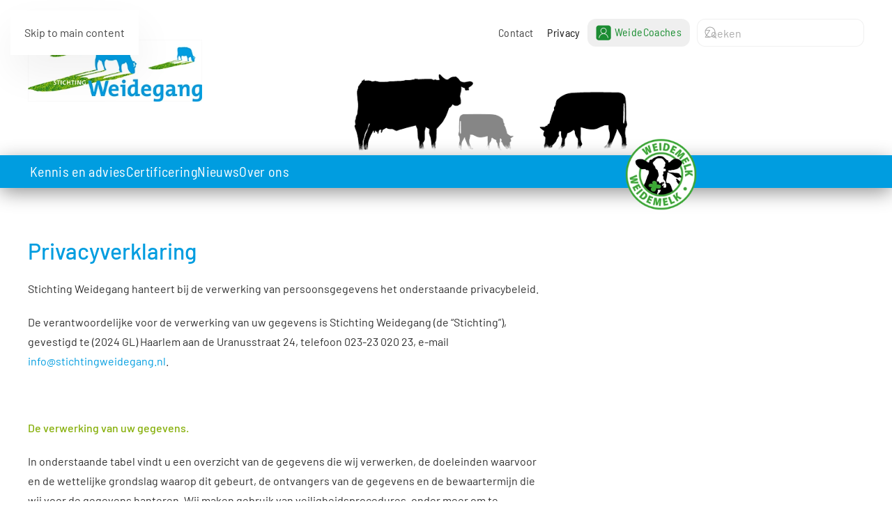

--- FILE ---
content_type: text/html; charset=utf-8
request_url: https://stichtingweidegang.nl/privacy.html
body_size: 6494
content:
<!DOCTYPE html>
<html lang="nl-nl" dir="ltr">
    <head>
        <meta name="viewport" content="width=device-width, initial-scale=1">
        <link rel="icon" href="/images/logos/favicon.png" sizes="any">
                <link rel="apple-touch-icon" href="/images/logos/stichtingweidegang.png">
        <meta charset="utf-8">
	<meta name="robots" content="max-snippet:-1, max-image-preview:large, max-video-preview:-1">
	<meta name="twitter:image" content="https://stichtingweidegang.nl/images/logos/favicon.jpg">
	<meta property="og:image" content="https://stichtingweidegang.nl/images/logos/favicon.jpg">
	<meta property="og:image:width" content="80">
	<meta property="og:image:height" content="80">
	<meta name="description" content="Stichting Weidegang | Kennis over weidegang">
	<meta name="generator" content="MYOB">
	<title>Stichting Weidegang - Privacy</title>
	<link href="https://stichtingweidegang.nl/component/finder/search.opensearch?Itemid=1300" rel="search" title="OpenSearch Stichting Weidegang" type="application/opensearchdescription+xml">
	<link href="https://stichtingweidegang.nl/index.php?option=com_jmap&view=sitemap&format=aifeed" rel="alternate" type="application/json" title="AI JSON Data Feed">
	<link href="/templates/yootheme/favicon.ico" rel="icon" type="image/vnd.microsoft.icon">
<link href="/media/vendor/joomla-custom-elements/css/joomla-alert.min.css?0.4.1" rel="stylesheet">
	<link href="/media/system/css/joomla-fontawesome.min.css?4.5.33" rel="preload" as="style" onload="this.onload=null;this.rel='stylesheet'">
	<link href="/templates/yootheme/css/theme.20.css?1765987358" rel="stylesheet">
	<link href="/templates/yootheme/css/custom.css?4.5.33" rel="stylesheet">
	<link href="/media/plg_system_jcepro/site/css/content.min.css?86aa0286b6232c4a5b58f892ce080277" rel="stylesheet">
<script type="application/json" class="joomla-script-options new">{"joomla.jtext":{"ERROR":"Fout","MESSAGE":"Bericht","NOTICE":"Attentie","WARNING":"Waarschuwing","JCLOSE":"Sluiten","JOK":"Ok","JOPEN":"Open"},"system.paths":{"root":"","rootFull":"https:\/\/stichtingweidegang.nl\/","base":"","baseFull":"https:\/\/stichtingweidegang.nl\/"},"csrf.token":"2758f1d7c4f06005279ccf4be896b961"}</script>
	<script src="/media/system/js/core.min.js?a3d8f8"></script>
	<script src="/media/vendor/webcomponentsjs/js/webcomponents-bundle.min.js?2.8.0" nomodule defer></script>
	<script src="/media/system/js/joomla-hidden-mail.min.js?80d9c7" type="module"></script>
	<script src="/media/system/js/messages.min.js?9a4811" type="module"></script>
	<script src="/templates/yootheme/vendor/assets/uikit/dist/js/uikit.min.js?4.5.33"></script>
	<script src="/templates/yootheme/vendor/assets/uikit/dist/js/uikit-icons-vision.min.js?4.5.33"></script>
	<script src="/templates/yootheme/js/theme.js?4.5.33"></script>
	<script src="/plugins/system/cleantalkantispam/js/ct-functions.js?1770010071"></script>
	<script src="https://moderate.cleantalk.org/ct-bot-detector-wrapper.js"></script>
	<script type="application/ld+json">{"@context":"https://schema.org","@graph":[{"@type":"Organization","@id":"https://stichtingweidegang.nl/#/schema/Organization/base","name":"Stichting Weidegang","url":"https://stichtingweidegang.nl/"},{"@type":"WebSite","@id":"https://stichtingweidegang.nl/#/schema/WebSite/base","url":"https://stichtingweidegang.nl/","name":"Stichting Weidegang","publisher":{"@id":"https://stichtingweidegang.nl/#/schema/Organization/base"},"potentialAction":{"@type":"SearchAction","target":"https://stichtingweidegang.nl/component/finder/search.html?q={search_term_string}&amp;Itemid=1300","query-input":"required name=search_term_string"}},{"@type":"WebPage","@id":"https://stichtingweidegang.nl/#/schema/WebPage/base","url":"https://stichtingweidegang.nl/privacy.html","name":"Stichting Weidegang - Privacy","description":"Stichting Weidegang | Kennis over weidegang","isPartOf":{"@id":"https://stichtingweidegang.nl/#/schema/WebSite/base"},"about":{"@id":"https://stichtingweidegang.nl/#/schema/Organization/base"},"inLanguage":"nl-NL"},{"@type":"Article","@id":"https://stichtingweidegang.nl/#/schema/com_content/article/287","name":"Privacy","headline":"Privacy","inLanguage":"nl-NL","isPartOf":{"@id":"https://stichtingweidegang.nl/#/schema/WebPage/base"}}]}</script>
	<script type="application/ld+json">{"@context":"https://schema.org","@type":"FAQPage","mainEntity":[{"@type":"Question","name":"","url":"https://stichtingweidegang.nl/privacy.html","image":"https://stichtingweidegang.nl/images/logos/favicon.jpg","acceptedAnswer":{"@type":"Answer","text":""}}]}</script>
	<script>window.yootheme ||= {}; var $theme = yootheme.theme = {"i18n":{"close":{"label":"Close"},"totop":{"label":"Back to top"},"marker":{"label":"Open"},"navbarToggleIcon":{"label":"Open Menu"},"paginationPrevious":{"label":"Previous page"},"paginationNext":{"label":"Volgende pagina"},"searchIcon":{"toggle":"Open Search","submit":"Submit Search"},"slider":{"next":"Next slide","previous":"Previous slide","slideX":"Slide %s","slideLabel":"%s of %s"},"slideshow":{"next":"Next slide","previous":"Previous slide","slideX":"Slide %s","slideLabel":"%s of %s"},"lightboxPanel":{"next":"Next slide","previous":"Previous slide","slideLabel":"%s of %s","close":"Close"}}};</script>
	<script>
				const ctPublicData = {
					typeOfCookie: "simple_cookies"
				}
			</script>
	<script>var ct_setcookie = 1;</script>
	<script>ctSetCookie("ct_checkjs", "2109956307", "0");</script>
	<script src="https://analytics.ahrefs.com/analytics.js" data-key="GjmoZJ0XGJDO76SFdp7vxA" async></script>

<!-- alleen inlgelogd -->
<script>
window.addEventListener('load', function () {
  // Check: staat het Preview-menu er? (alleen zichtbaar voor ingelogde users)
  const isLoggedIn = !!document.querySelector('ul#module-219 li.item-2637 > a');

  if (!isLoggedIn) {
    return; // niet ingelogd, dan niks doen
  }

  // Altijd stylesheet laden voor ingelogde gebruikers
  const link = document.createElement('link');
  link.rel = 'stylesheet';
  link.href = '/templates/yootheme/css/custom_new.css';
  link.type = 'text/css';

  const head = document.head || document.getElementsByTagName('head')[0];
  head.appendChild(link);
});
</script>

<!-- alleen inlgelogd -->


<!-- inlgelogd en url check
<script>
window.addEventListener('load', function () {
  // Check: staat het Preview-menu er? (alleen zichtbaar voor ingelogde users)
  const isLoggedIn = !!document.querySelector('ul#module-219 li.item-2637 > a');

  if (!isLoggedIn) {
    return; // niet ingelogd, dan niks doen
  }

  const url = window.location.href.toLowerCase();

  // Lijst met woorden of URL-delen waarop gecontroleerd wordt:
  const matches = [
    'home-nieuw',
    'de-weideman-nieuw',
    '589-de-weideman-wie-is-de-baas-jij-of-je-koeien',
    'jongvee-weiden-nieuw',
    'archief-de-weideman'
  ];

  // Controleer of één van de woorden in de URL voorkomt
  if (matches.some(word => url.includes(word.toLowerCase()))) {
    const link = document.createElement('link');
    link.rel = 'stylesheet';
    link.href = '/templates/yootheme/css/custom_new.css';
    link.type = 'text/css';

    const head = document.head || document.getElementsByTagName('head')[0];
    head.appendChild(link);
  }
});
</script>
-->



<!-- alleen url check
<script>
window.addEventListener('load', function () {
  const url = window.location.href.toLowerCase();

  // Lijst met woorden of URL-delen waarop gecontroleerd wordt:
  const matches = [
    'home-nieuw',
    'de-weideman-nieuw',
    '589-de-weideman-wie-is-de-baas-jij-of-je-koeien',
    'jongvee-weiden-nieuw',
    'archief-de-weideman'
  ];

  // Controleer of één van de woorden in de URL voorkomt
  if (matches.some(word => url.includes(word.toLowerCase()))) {
    const link = document.createElement('link');
    link.rel = 'stylesheet';
    link.href = '/templates/yootheme/css/custom_new.css';
    link.type = 'text/css';

    // Voeg stylesheet helemaal aan het einde van <head> toe
    const head = document.head || document.getElementsByTagName('head')[0];
    head.appendChild(link);
  }
});
</script>
-->
	<script data-preview="diff">UIkit.icon.add({"tablericons-outline--copyright":"<svg xmlns=\"http:\/\/www.w3.org\/2000\/svg\" fill=\"none\" stroke=\"currentColor\" stroke-width=\"2\" stroke-linecap=\"round\" stroke-linejoin=\"round\" viewBox=\"0 0 24 24\" width=\"20\" height=\"20\"><path d=\"M3 12a9 9 0 1018 0 9 9 0 10-18 0\"\/><path d=\"M14 9.75a3.016 3.016 0 00-4.163.173 2.993 2.993 0 000 4.154A3.016 3.016 0 0014 14.25\"\/><\/svg>"})</script>
	<!-- Start: Google Structured Data -->
<script type="application/ld+json" data-type="gsd">
{
    "@context": "https://schema.org",
    "@type": "BreadcrumbList",
    "itemListElement": [
        {
            "@type": "ListItem",
            "position": 1,
            "name": "Home",
            "item": "https://stichtingweidegang.nl"
        },
        {
            "@type": "ListItem",
            "position": 2,
            "name": "Privacy",
            "item": "https://stichtingweidegang.nl/privacy.html"
        }
    ]
}
</script>
<!-- End: Google Structured Data -->
	<!-- Global Site Tag (gtag.js) - Google Analytics -->
									<script async src="https://www.googletagmanager.com/gtag/js?id=G-G16788G66G"></script>
									<script>
									  window.dataLayer = window.dataLayer || [];
									  function gtag(){dataLayer.push(arguments);}
									  gtag('js', new Date());
									  gtag('config', 'G-G16788G66G' , { 'anonymize_ip': true });
									</script>

    </head>
    <body class="">

        <div class="uk-hidden-visually uk-notification uk-notification-top-left uk-width-auto">
            <div class="uk-notification-message">
                <a href="#tm-main" class="uk-link-reset">Skip to main content</a>
            </div>
        </div>

        
        
        <div class="tm-page">

                        


<header class="tm-header-mobile uk-hidden@m">


    
        <div class="uk-navbar-container">

            <div class="uk-container uk-container-expand">
                <nav class="uk-navbar" uk-navbar="{&quot;align&quot;:&quot;left&quot;,&quot;container&quot;:&quot;.tm-header-mobile&quot;,&quot;boundary&quot;:&quot;.tm-header-mobile .uk-navbar-container&quot;}">

                                        <div class="uk-navbar-left ">

                        
                                                    <a uk-toggle href="#tm-dialog-mobile" class="uk-navbar-toggle">

        
        <div uk-navbar-toggle-icon></div>

        
    </a>
                        
                        
                    </div>
                    
                                        <div class="uk-navbar-center">

                                                    <a href="https://stichtingweidegang.nl/" aria-label="Terug naar home" class="uk-logo uk-navbar-item">
    <picture>
<source type="image/webp" srcset="/templates/yootheme/cache/79/logo_reverse-793f111a.webp 340w" sizes="(min-width: 340px) 340px">
<img alt loading="eager" src="/templates/yootheme/cache/11/logo_reverse-11cb35cd.png" width="340" height="121">
</picture></a>
                        
                        
                    </div>
                    
                    
                </nav>
            </div>

        </div>

    



        <div id="tm-dialog-mobile" uk-offcanvas="container: true; overlay: true" mode="slide">
        <div class="uk-offcanvas-bar uk-flex uk-flex-column">

                        <button class="uk-offcanvas-close uk-close-large" type="button" uk-close uk-toggle="cls: uk-close-large; mode: media; media: @s"></button>
            
                        <div class="uk-margin-auto-bottom">
                
<div class="uk-grid uk-child-width-1-1" uk-grid>    <div>
<div class="uk-panel" id="module-menu-dialog-mobile">

    
    
<ul class="uk-nav uk-nav-default uk-nav-accordion" uk-nav="targets: &gt; .js-accordion">
    
	<li class="item-1290 js-accordion uk-parent"><a href>Kennis en advies <span uk-nav-parent-icon></span></a>
	<ul class="uk-nav-sub">

		<li class="item-2698 uk-parent"><a href>Kennis</a>
		<ul>

			<li class="item-1337"><a href="/kennis-en-advies/kennis/nieuw-nederlands-weiden.html">Nieuw Nederlands Weiden</a></li>
			<li class="item-1742"><a href="/kennis-en-advies/kennis/handleiding-jongvee-weiden.html">Handleiding Jongvee Weiden</a></li>
			<li class="item-1291"><a href="/kennis-en-advies/kennis/starten-met-weiden.html">Starten met weiden</a></li>
			<li class="item-1294"><a href="/kennis-en-advies/kennis/brochures.html">Brochures en handleidingen</a></li>
			<li class="item-1396"><a href="/kennis-en-advies/kennis/opleiding-weidecoach.html">Opleiding WeideCoach</a></li></ul></li>
		<li class="item-2699 uk-parent"><a href>Advies en Lezing</a>
		<ul>

			<li class="item-1293"><a href="/kennis-en-advies/advies-en-lezing/spreker-over-weidegang.html">Spreker over weidegang</a></li></ul></li>
		<li class="item-1301"><a href="/kennis-en-advies/weidecoaches.html">WeideCoaches</a></li></ul></li>
	<li class="item-1942 uk-parent"><a href="/certificering.html">Certificering <span uk-nav-parent-icon></span></a>
	<ul class="uk-nav-sub">

		<li class="item-1943"><a href="/certificering/weidemelk.html">Weidemelk</a></li>
		<li class="item-1944"><a href="/certificering/eco-activiteit-verlengde-weidegang.html">Eco-activiteit verlengde weidegang</a></li>
		<li class="item-1945"><a href="/certificering/borging-jongvee-weiden.html">Borging Jongvee Weiden</a></li></ul></li>
	<li class="item-1295 js-accordion uk-parent"><a href>Nieuws <span uk-nav-parent-icon></span></a>
	<ul class="uk-nav-sub">

		<li class="item-2160"><a href="/nieuwsberichten/de-weideman.html">De Weideman</a></li>
		<li class="item-2161"><a href="/nieuwsberichten/op-het-scherpst-van-de-snede.html">Op het scherpst van de snede</a></li></ul></li>
	<li class="item-1296"><a href="/onze-organisatie.html">Over ons</a></li>
	<li class="item-1297"><a href="https://www.weidemelk.nl" target="_blank" class="weidemelk2"><picture>
<source type="image/webp" srcset="/templates/yootheme/cache/10/logo_recht-10927093.webp 149w" sizes="(min-width: 149px) 149px">
<img src="/templates/yootheme/cache/0d/logo_recht-0d31f2c5.png" width="149" height="145" class="weidemelk" alt loading="eager">
</picture> </a></li></ul>

</div>
</div>    <div>
<div class="uk-panel" id="module-tm-4">

    
    

    <form id="search-tm-4" action="/component/finder/search.html?Itemid=1300" method="get" role="search" class="uk-search js-finder-searchform uk-search-default uk-width-1-1"><span uk-search-icon></span><input name="q" class="uk-search-input" placeholder="Zoeken" required aria-label="Zoeken" type="search"><input type="hidden" name="Itemid" value="1300"></form>
    

</div>
</div></div>
            </div>
            
            
        </div>
    </div>
    
    
    

</header>




<header class="tm-header uk-visible@m">






        <div class="tm-headerbar-default tm-headerbar tm-headerbar-top">
        <div class="uk-container uk-container-large">

                        <div class="uk-grid uk-grid-medium uk-child-width-auto uk-flex-middle">
                <div class="">
            
                                        <a href="https://stichtingweidegang.nl/" aria-label="Terug naar home" class="uk-logo">
    <picture>
<source type="image/webp" srcset="/templates/yootheme/cache/48/logo-485749fc.webp 340w" sizes="(min-width: 340px) 340px">
<img alt loading="eager" src="/templates/yootheme/cache/bd/logo-bdd82b94.png" width="340" height="121">
</picture></a>
                    
                            </div>
                <div class="uk-margin-auto-left">

                    <div class="uk-grid-medium uk-child-width-auto uk-flex-middle" uk-grid><div>
<div class="uk-panel" id="module-166">

    
    
<ul class="uk-subnav" id="topmenu" uk-dropnav="{&quot;boundary&quot;:&quot;false&quot;,&quot;container&quot;:&quot;body&quot;}">
    
	<li class="item-1298"><a href="/contact.html">Contact</a></li>
	<li class="item-1299 uk-active"><a href="/privacy.html">Privacy</a></li>
	<li class="item-581"><a href="/inloggen.html">WeideCoaches</a></li></ul>

</div>
</div><div>
<div class="uk-panel" id="module-tm-3">

    
    

    <form id="search-tm-3" action="/component/finder/search.html?Itemid=1300" method="get" role="search" class="uk-search js-finder-searchform uk-search-navbar"><span uk-search-icon></span><input name="q" class="uk-search-input" placeholder="Zoeken" required aria-label="Zoeken" type="search"><input type="hidden" name="Itemid" value="1300"></form>
    

</div>
</div></div>

                </div>
            </div>
            
        </div>
    </div>
    
    
        
            <div class="uk-navbar-container">

                <div class="uk-container uk-container-large">
                    <nav class="uk-navbar uk-flex-auto" uk-navbar="{&quot;align&quot;:&quot;left&quot;,&quot;container&quot;:&quot;.tm-header&quot;,&quot;boundary&quot;:&quot;.tm-header .uk-navbar-container&quot;}">

                                                <div class="uk-navbar-left ">

                                                        
<ul class="uk-navbar-nav">
    
	<li class="item-1290 uk-parent"><a role="button">Kennis en advies</a>
	<div class="uk-drop uk-navbar-dropdown" mode="hover" pos="bottom-left"><div><ul class="uk-nav uk-navbar-dropdown-nav">

		<li class="item-2698 uk-parent"><a role="button">Kennis</a>
		<ul class="uk-nav-sub">

			<li class="item-1337"><a href="/kennis-en-advies/kennis/nieuw-nederlands-weiden.html">Nieuw Nederlands Weiden</a></li>
			<li class="item-1742"><a href="/kennis-en-advies/kennis/handleiding-jongvee-weiden.html">Handleiding Jongvee Weiden</a></li>
			<li class="item-1291"><a href="/kennis-en-advies/kennis/starten-met-weiden.html">Starten met weiden</a></li>
			<li class="item-1294"><a href="/kennis-en-advies/kennis/brochures.html">Brochures en handleidingen</a></li>
			<li class="item-1396"><a href="/kennis-en-advies/kennis/opleiding-weidecoach.html">Opleiding WeideCoach</a></li></ul></li>
		<li class="item-2699 uk-parent"><a role="button">Advies en Lezing</a>
		<ul class="uk-nav-sub">

			<li class="item-1293"><a href="/kennis-en-advies/advies-en-lezing/spreker-over-weidegang.html">Spreker over weidegang</a></li></ul></li>
		<li class="item-1301"><a href="/kennis-en-advies/weidecoaches.html">WeideCoaches</a></li></ul></div></div></li>
	<li class="item-1942 uk-parent"><a href="/certificering.html">Certificering</a>
	<div class="uk-drop uk-navbar-dropdown"><div><ul class="uk-nav uk-navbar-dropdown-nav">

		<li class="item-1943"><a href="/certificering/weidemelk.html">Weidemelk</a></li>
		<li class="item-1944"><a href="/certificering/eco-activiteit-verlengde-weidegang.html">Eco-activiteit verlengde weidegang</a></li>
		<li class="item-1945"><a href="/certificering/borging-jongvee-weiden.html">Borging Jongvee Weiden</a></li></ul></div></div></li>
	<li class="item-1295 uk-parent"><a role="button">Nieuws</a>
	<div class="uk-drop uk-navbar-dropdown" mode="hover" pos="bottom-left"><div><ul class="uk-nav uk-navbar-dropdown-nav">

		<li class="item-2160"><a href="/nieuwsberichten/de-weideman.html">De Weideman</a></li>
		<li class="item-2161"><a href="/nieuwsberichten/op-het-scherpst-van-de-snede.html">Op het scherpst van de snede</a></li></ul></div></div></li>
	<li class="item-1296"><a href="/onze-organisatie.html">Over ons</a></li>
	<li class="item-1297"><a href="https://www.weidemelk.nl" target="_blank" class="weidemelk2 uk-preserve-width"><picture>
<source type="image/webp" srcset="/templates/yootheme/cache/10/logo_recht-10927093.webp 149w" sizes="(min-width: 149px) 149px">
<img src="/templates/yootheme/cache/0d/logo_recht-0d31f2c5.png" width="149" height="145" class="weidemelk" alt loading="eager">
</picture> </a></li></ul>

                            
                            
                        </div>
                        
                        
                    </nav>
                </div>

            </div>

        
    




</header>

            
            

            <main id="tm-main" >

                
                <div id="system-message-container" aria-live="polite"></div>

                <!-- Builder #page -->
<div class="uk-section-default uk-section uk-section- fs-section" data-style="default">





    <div class="uk-container fs-section-content">
<div class="uk-grid tm-grid-expand uk-child-width-1-1 uk-grid-margin">
<div class="uk-width-1-1@m">
    
        
            
            
            
                
                    <div class="uk-panel uk-margin uk-width-2xlarge"><div class="page-header">
<h2><span style="font-size: 24pt; color: #009de0;">Privacyverklaring</span></h2>
</div>
<div>
<p>Stichting Weidegang hanteert bij de verwerking van persoonsgegevens het onderstaande privacybeleid.</p>
<p>De verantwoordelijke voor de verwerking van uw gegevens is Stichting Weidegang (de “Stichting”), gevestigd te (2024 GL) Haarlem aan de Uranusstraat 24, telefoon 023-23 020 23, e-mail <span id="cloak42a3d6a55b3d7048556595e2f6baae3d" style="color: #009de0;"><joomla-hidden-mail style="color: #009de0;"  is-link="1" is-email="1" first="aW5mbw==" last="c3RpY2h0aW5nd2VpZGVnYW5nLm5s" text="aW5mb0BzdGljaHRpbmd3ZWlkZWdhbmcubmw=" base="" >Dit e-mailadres wordt beveiligd tegen spambots. JavaScript dient ingeschakeld te zijn om het te bekijken.</joomla-hidden-mail></span>.</p>
<p> </p>
<p><span style="color: #87b00c;"><strong>De verwerking van uw gegevens.</strong></span></p>
<p>In onderstaande tabel vindt u een overzicht van de gegevens die wij verwerken, de doeleinden waarvoor en de wettelijke grondslag waarop dit gebeurt, de ontvangers van de gegevens en de bewaartermijn die wij voor de gegevens hanteren. Wij maken gebruik van veiligheidsprocedures, onder meer om te voorkomen dat onbevoegden toegang krijgen tot deze gegevens of dat persoonsgegevens verloren gaan.</p>
</div></div>
<div class="uk-overflow-auto">    <table class="uk-table uk-table-small">
        
        <tbody>
                <tr class="el-item"><td><div class="el-content uk-panel"><p> </p>
<table style="border-image: none 100% / 1 / 0 stretch; background-color: #ffffff; border: 0px solid #000000;">
<tbody>
<tr>
<td style="border: 1px solid #000000;">
<p><span style="color: #009de0;"><strong>Betrokkenen</strong></span></p>
</td>
<td style="border: 1px solid #000000;">
<p><span style="color: #009de0;"><strong>Gegevens</strong></span></p>
</td>
<td style="border: 1px solid #000000;">
<p><span style="color: #009de0;"><strong>Doel/grondslag</strong></span></p>
</td>
<td style="border: 1px solid #000000;">
<p><span style="color: #009de0;"><strong>Ontvangers</strong></span></p>
</td>
<td style="border: 1px solid #000000;">
<p><span style="color: #009de0;"><strong>Bewaartermijn</strong></span></p>
</td>
</tr>
<tr>
<td style="border: 1px solid #000000;">
<p>Aanvragers adviesdienst</p>
</td>
<td style="border: 1px solid #000000;">
<p>NAWTE<br />Betaalgegevens<br />Adviezen</p>
</td>
<td style="border: 1px solid #000000;">
<p>Uitvoer overeenkomst: adviesdienst plannen, laten uitvoeren en rapporteren, financieel afhandelen</p>
</td>
<td style="border: 1px solid #000000;">
<p>WeideCoaches<br />Boekhouder(s)</p>
</td>
<td style="border: 1px solid #000000;">
<p>Financieel 7 jaar en overig 2 jaar na laatste transactie</p>
</td>
</tr>
<tr>
<td style="border: 1px solid #000000;">
<p>WeideCoaches</p>
</td>
<td style="border: 1px solid #000000;">
<p>NAWTE<br />Betaalgegevens</p>
</td>
<td style="border: 1px solid #000000;">
<p>Uitvoer overeenkomst: adviesdienst laten uitvoeren en rapporteren</p>
</td>
<td style="border: 1px solid #000000;">
<p>Boekhouder(s)</p>
</td>
<td style="border: 1px solid #000000;">
<p>Financieel 7 jaar en overig 2 jaar na laatste transactie</p>
</td>
</tr>
<tr>
<td style="border: 1px solid #000000;">
<p>Certificaathouders<br />Licentiehouders<br />Certificerende Instellingen</p>
</td>
<td style="border: 1px solid #000000;">
<p>NAWTE<br />Betaalgegevens</p>
</td>
<td style="border: 1px solid #000000;">
<p>Uitvoer overeenkomst: certificering en licentiering Weidegang en Weidemelk</p>
</td>
<td style="border: 1px solid #000000;">
<p>Boekhouder(s)</p>
</td>
<td style="border: 1px solid #000000;">
<p> </p>
<p>Financieel 7 jaar en overig 2 jaar na laatste transactie</p>
<p> </p>
</td>
</tr>
<tr>
<td style="border: 1px solid #000000;">
<p>Abonnees nieuwsberichten</p>
</td>
<td style="border: 1px solid #000000;">
<p>Naam<br />E-mailadres</p>
</td>
<td style="border: 1px solid #000000;">
<p>Uitvoer overeenkomst: versturen nieuwsbrieven</p>
</td>
<td style="border: 1px solid #000000;"> </td>
<td style="border: 1px solid #000000;">
<p>Totdat persoon zich uitschrijft</p>
</td>
</tr>
</tbody>
</table>
<p> </p></div></td></tr>
                </tbody>

    </table>
</div><div class="uk-panel uk-margin uk-width-2xlarge"><p><span style="color: #87b00c;"><strong>Verwerkers </strong></span></p>
<p>Verder kan de Stichting bij de uitvoering van haar dienstverlening gebruik maken van diensten van derde-partijen, zoals systeembeheerders of partijen die serverruimte verhuren. Deze partijen zijn op grond van overeenkomsten met de Stichting verplicht uw gegevens alleen in opdracht van de Stichting en voor de doeleinden genoemd in dit privacy statement te gebruiken en om uw gegevens adequaat te beveiligen.</p>
<p> </p>
<p><span style="color: #87b00c;"><strong>Inzage, correctie en verzet</strong></span></p>
<p>Als u wilt weten welke gegevens de Stichting verwerkt, u deze gegevens wilt laten overzetten, verwijderen of wijzigen of indien u zich wil uitschrijven voor onze nieuwsbrief, neem dan contact op met <span id="cloake975c979c51e01e87ee3224714d45562"></span><span style="color: #009de0;"><joomla-hidden-mail style="color: #009de0;"  is-link="1" is-email="1" first="aW5mbw==" last="c3RpY2h0aW5nd2VpZGVnYW5nLm5s" text="aW5mb0BzdGljaHRpbmd3ZWlkZWdhbmcubmw=" base="" >Dit e-mailadres wordt beveiligd tegen spambots. JavaScript dient ingeschakeld te zijn om het te bekijken.</joomla-hidden-mail></span>.</p>
<p> </p>
<p>Indien u het niet eens bent met de verwerking van uw gegevens door de Stichting, kunt u een klacht indienen bij de Autoriteit Persoonsgegevens.</p></div>
                
            
        
    
</div></div>
    </div>




</div>

                
            </main>

            

                        <footer>
                            </footer>
            
        </div>

        
        

    </body>
</html>


--- FILE ---
content_type: text/css
request_url: https://stichtingweidegang.nl/templates/yootheme/css/custom.css?4.5.33
body_size: 2649
content:
/* voorsorteren */
.lead,
.uk-text-lead {

	font-size: unset;
}

#tm-main > div.uk-section-default.uk-section-overlap.uk-section.fs-section.fs-section-0 > div > div > div > div.uk-width-1-3\@m > div > h3 {
	color: #111111;
}

.uk-section-default .uk-section-overlap .uk-section .fs-section {
padding:0;	
}


/* Weideganglogo */
body > div.tm-page > header.tm-header.uk-visible\@m > div.uk-navbar-container > div > nav > div.uk-navbar-left > ul > li.item-1297 > a > picture {
    position: absolute;
    right: -250px;
    top: 0;
}

/* menu preview */
.uk-button-default::before {
    content: unset; 
    position: unset;
    width: 0; 
	height: 0t; 
    background-color: unset; 
    border-radius: 0; 
    transform: translate(0, 0);
}

/* hide menu preview */
.btn.jmodedit {
    position: absolute;
    top: 0px;
    right: 0px;
    z-index: -10;
}

@media (min-width: 1280px) {
body.actueel > #tm-main > div.uk-section-default.uk-section.fs-section > div {
    width: 100%;
    display: block;
    float: left;
}
}


/*
body.actueel > #tm-main > div.uk-section-default.uk-section.fs-section > div > div > div.uk-width-3-5\@m.uk-first-column {
    margin-left: -85px;
}

*/

/* voorsorteren */




/*blauwe kleur: #009de0*/

body {
	color: #303030;
}

.uk-h4, h4 {
	color: #87b00c;
	font-size: 16px;
	font-weight: 500;
	
}

/* logo in navbar op mobiel */
.uk-navbar-item img {
	max-width: 48%;
	margin-top: 19px;
}


#search-tm-4  {
    display:none;
    
}
.uk-navbar-container:not(.uk-navbar-transparent) {
	background: #009de0;
	box-shadow: 0px 7px 28px -1px rgba(0,0,0,0.43);
/*
	transform: translateY(300px);
	-webkit-box-shadow: 0px 9px 16px 0px rgba(0,0,0,0.36);
-moz-box-shadow: 0px 9px 16px 0px rgba(0,0,0,0.36);
box-shadow: 0px 9px 16px 0px rgba(0,0,0,0.36);
*/
}

:not(.uk-sticky-below) > .uk-navbar-container {
	padding-top: 0px;
	padding-bottom: 0px;
}

.uk-navbar-nav > li.uk-active > a {
	color: #fff;
}

.uk-navbar-nav > li > a {
	color: #fff;
	font-size: 20px;
}

.uk-navbar-nav > li:hover > a, .uk-navbar-nav > li > a.uk-open, .uk-navbar-nav > li > a:focus {
	color: #e7e7e7;
}

.uk-navbar-nav > li.uk-active > a::before {
	right: 15px;
	background-color: #FFF;
	height: 8px;
	top: 39px;
}

.tm-headerbar-top {
	padding-top: 127px;
	padding-bottom: 56px;
	background-image: url(/images/FarmWalk/grass.png);
	background-repeat: no-repeat;
	background-position: bottom;
	z-index: 0;
}

.tm-headerbar-top::after {
	content: "";
	width: 392px;
	height: 136px;
	background-image: url(/images/header/koetjes2.png);
	background-repeat: no-repeat;
	position: absolute;
	top: 106px;
	right: 380px;
	z-index: 0;
	background-size: contain;
}

.navbar .brand, .uk-logo {
	position: absolute;
	top: 57px;
	background-size: contain;
	width: 250px;
}

.uk-navbar-container > .container .uk-navbar-left, .uk-navbar-container > .uk-container .uk-navbar-left {
	margin-left: -17px;
}

.navbar .brand, .navbar .nav > li > a, .navbar-search, .uk-navbar-item, .uk-navbar-nav > li > a, .uk-navbar-toggle {
	min-height: 47px;
}


.uk-section-default {
	 background: transparent; 
}

.uk-search-default {
	transform: translateY(-100px);
	background-color: #c6eeff;
}

.uk-fieldset .uk-search-default {
	transform: translateY(0px);
}

.uk-margin-auto-left {
	position: relative;
}

.uk-navbar-dropdown-nav > li > a:focus, .uk-navbar-dropdown-nav > li > a:hover {
	color: #fff;
}

.navbar .nav > li > .dropdown-menu, .uk-navbar-dropdown {
	background: #009de0;
	color: rgba(255, 255, 255, 0.7);
}

:not(.uk-sticky-below) > .uk-navbar-container [class*="uk-navbar-dropdown-bottom"]:not(.uk-navbar-dropdown-dropbar) {
	margin-top: 0;
}

.uk-h2, h2 {
	font-size: 25px;
	color: #303030;
}

.uk-h2, h2::before {
	content: "";
	width: 10px;
	height: 20px;
	background-color: #009de0;
}

.uk-margin-small-right {
	position: absolute;
	transform: scale(4);
	right: -865px;
}

.uk-subnav {
	transform: translateY(-100px);
}

.uk-subnav li a {
	text-decoration: none;
	color: lightgray;
}

.btn, .uk-button-default {
	background-color: #009DE0;
	color: #FFF;
	border: none;
	background-image: none; 
	border-radius: 22px;
	box-sizing: border-box;
	padding-left: 32px;
}

.leesmeer a {
	background-color: #009DE0;
	color: #FFF;
	border: none;
	background-image: none; 
	border-radius: 22px;
	padding-left: 24px;
	padding-right: 10px;
	padding-bottom: 3px;
}

.leesmeer a:hover {
	background-color: #07adef;
}

.uk-link, a {
	text-decoration: none;
}

.btn:focus, .btn:hover, .uk-button-default:focus, .uk-button-default:hover {
	background-color: #07adef;
	color: #fff;
	border-color: none;
	background-image: none;
}

.btn, .uk-button-default::before {
	content: "";
	position: absolute;
	width: 15px;
	height: 15px;
	background-color: #FFF;
	border-radius: 100px;
	transform: translate(-23px, 12px);
}

.leesmeer a::before {
	content: "";
	position: absolute;
	width: 12px;
	height: 12px;
	background-color: #FFF;
	border-radius: 100px;
	transform: translate(-19px, 10px);
}

.btn-info, .btn-primary, .uk-button-primary {
	background-color: #009de0;
	color: #fff;
	border: 1px solid transparent;
	background-image: none; 
	 box-shadow: none; 
}

.btn-info:focus, .btn-info:hover, .btn-primary:focus, .btn-primary:hover, .uk-button-primary:focus, .uk-button-primary:hover {
	background-color: #07adef;
	color: #FFF;
	border-color: transparent;
	background-image: none;
	box-shadow: none;
}

.uk-accordion-title {
	color: #303030;
	padding-left: 20px;
	border-bottom: 1px #009de0 solid;
	padding-bottom: 10px;
}

.uk-accordion-title::after {
	content: "";
	width: 1.4em;
	height: 1.4em;
	margin-left: 10px;
	float: right;
	background-image: url("data:image/svg+xml;charset=UTF-8,%3Csvg%20width%3D%2213%22%20height%3D%2213%22%20viewBox%3D%220%200%2013%2013%22%20xmlns%3D%22http%3A%2F%2Fwww.w3.org%2F2000%2Fsvg%22%3E%0A%20%20%20%20%3Crect%20fill%3D%22%23444%22%20width%3D%2213%22%20height%3D%221%22%20x%3D%220%22%20y%3D%226%22%20%2F%3E%0A%20%20%20%20%3Crect%20fill%3D%22%23444%22%20width%3D%221%22%20height%3D%2213%22%20x%3D%226%22%20y%3D%220%22%20%2F%3E%0A%3C%2Fsvg%3E");
	background-repeat: no-repeat;
	background-position: 50% 50%;
}

.uk-open > .uk-accordion-title::after {
	background-image: url("data:image/svg+xml;charset=UTF-8,%3Csvg%20width%3D%2213%22%20height%3D%2213%22%20viewBox%3D%220%200%2013%2013%22%20xmlns%3D%22http%3A%2F%2Fwww.w3.org%2F2000%2Fsvg%22%3E%0A%20%20%20%20%3Crect%20fill%3D%22%23444%22%20width%3D%2213%22%20height%3D%221%22%20x%3D%220%22%20y%3D%226%22%20%2F%3E%0A%3C%2Fsvg%3E");
}

.uk-accordion-title::before {
	content: "";
	position: absolute;
	width: 10px;
	height: 20px;
	background-color: #009de0;
	background-image: none;
transform: translate(-28px, 8px);
}

.uk-open > .uk-accordion-title::before {
	background-image: none;
}

.uk-accordion-title:focus, .uk-accordion-title:hover {
	color: #009de0;
}

.uk-article-title {
	font-size: 24px;
}


/*logo for mobiel*/
.uk-navbar-center .uk-logo {
	position: absolute;
	top: -38px;
	left: -225px;
	transform: translateX(90px);
}

/* mobiel zoeken weg*/
form#search-tm-2 {
display:none!important;
}

/*------------------------------------------------------------- blog lay-out */


.actueel .uk-margin-top {
    margin-right: 40px!important;
}






.acysubbuttons input.button, 
.acysubbuttons .button, 
.acysubbuttons button.validate, 
.acymailing_mootoolsbutton a:link, 
.acymailing_mootoolsbutton a:visited {
   
    background-color: #009DE0 !important;
    color: #ffffff !important;
    border: 1px solid #009DE0 !important;
    background-image: none !important;
    border-radius: 22px !important;
    box-sizing: border-box !important;
    padding-left: 32px !important;
    height: 35px !important;
    align:left !important;
    margin: 20px 0x !important;
    border: none !important;
    overflow: visible !important;
    font: inherit !important;
    padding: 0 20px !important;
    vertical-align: middle !important;

    text-decoration: none !important;
    text-shadow: 0px 0px !important;
    text-transform: none !important;
    display: inline-block !important;

}


.acymailing_mootoolsbutton a:hover,
.acysubbuttons input.button:hover
{
    background-color: #07adef !important;
    color: #ffffff !important;
    border: 1px solid #009DE0 !important;
    background-image: none !important;
    border-radius: 22px !important;
    box-sizing: border-box !important;
    padding-left: 32px !important;
    height: 35px !important;
    align:left !important;
    margin: 20px 0x !important;
    border: none !important;
    overflow: visible !important;
    font: inherit !important;
    padding: 0 20px !important;
    vertical-align: middle !important;

    text-decoration: none !important;
    text-shadow: 0px 0px !important;
    text-transform: none !important;
    display: inline-block !important;
}


div.acymailing_module_success {
    color: #130;
    background-color: #009de033!important;
    padding: 1em !important;
    z-index: 10;
    margin-bottom: 10px;
}


 /* todo 
.acysubbuttons::before 
 {
    content: "" !important;
    position: absolute !important;
    width: 15px !important;
    height: 15px !important;
    background-color: #FFF !important;
    border-radius: 100px !important;
    transform: translate(-23px, 12px) !important;
}


*/


.acymailing_form     input[type=checkbox]:before {
         content: "";
         display: block;
         position: absolute;
         width: 16px;
         height: 16px;
         left: 0;
    border: 1px solid rgba(17,17,17,0.2);
    border-radius: 3px;
         background-color: white;
}

.acymailing_form     input[type=checkbox]:checked:after {
         content: "";
         display: block;
         width: 5px;
         height: 10px;
    border: 1px solid #407cfb;
         border-width: 0 2px 2px 0;
         -webkit-transform: rotate(45deg);
         -ms-transform: rotate(45deg);
         transform: rotate(45deg);
         position: absolute;
         left: 6px;
}




.acymailing_module form a:hover, .acymailing_module form a:active, .acymailing_module form a:focus {
    color: #07adef !important;
    text-decoration: none !important;
} 



.acysubbuttons {
    text-align: left !important;
    padding: 0 0 40px 20px !important;
}

/*

.actueel table {

width: 90%;
    max-width: 1240px;

}



*/


@media (min-width: 960px) {
.actueel .uk-h1, h1 {
    font-size: 29px;
}




/*------------------------------------------------------------- actueel*/

table.mceItemTable tr:nth-child(1) td:nth-child(2) {
  min-width: 160px;

}

}



/*------------------------------------------------------------- media queries*/

/* 
  ##Device = Most of the Smartphones Mobiles (Portrait)
  ##Screen = B/w 320px to 479px
*/

@media (min-width: 320px) and (max-width: 480px) {
  
	 .uk-search-default {
		 display: none;
	}
	
  canvas, img, video {
	max-width: 50%;
}
	
	.uk-navbar-container:not(.uk-navbar-transparent) {
	height: 134px;
}
	
}

/* 
  ##Device = Tablets, Ipads (portrait)
  ##Screen = B/w 768px to 1024px
*/

@media (min-width: 768px) and (max-width: 1024px) {
  
   .uk-search-default {
		 display: none;
	}
  
}


/* link naar Weidemelk */


@media (min-width: 960px) and (max-width: 1175px) {

img.weidemelk {
    position: absolute;
    right: -11vw;
    transform: scale(3);
    display: flex;
}

}
@media (min-width: 1176px)  {

img.weidemelk {
    position: absolute;
    right: -28vw;
    transform: scale(3);
    display: flex;
}

}




h2, .uk-h2, h2::before {
    content: unset;
    width: unset;
    height: unset;
    background-color: unset;
}